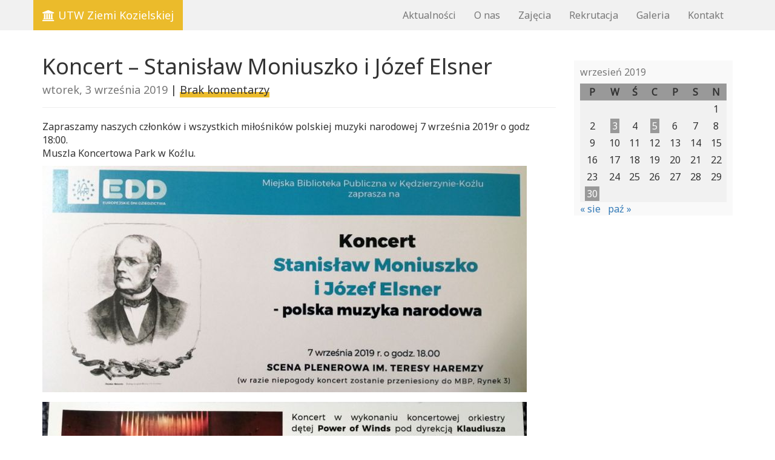

--- FILE ---
content_type: text/html; charset=UTF-8
request_url: http://www.ziemiakozielska.pl/2019/09/03/koncert-stanislaw-moniuszko-i-jozef-elsner/
body_size: 6114
content:
<!DOCTYPE html>
<html lang="en">
  <head>
    <meta charset="utf-8">
    <meta http-equiv="X-UA-Compatible" content="IE=edge">
    <meta name="viewport" content="width=device-width, initial-scale=1">
    <!--<link rel="icon" href="http://www.ziemiakozielska.pl/wp-content/themes/ultrasim_for_utw_zk_v.1.0/images/favicon.ico">-->
    <link href='http://fonts.googleapis.com/css?family=Lato&subset=latin,latin-ext' rel='stylesheet' type='text/css'>
	<link href='https://fonts.googleapis.com/css?family=Noto+Sans' rel='stylesheet' type='text/css'>
	<link href="https://maxcdn.bootstrapcdn.com/font-awesome/4.5.0/css/font-awesome.min.css" rel="stylesheet" >
    
    <title>
      Koncert &#8211; Stanisław Moniuszko i Józef Elsner |       UTW Ziemi Kozielskiej    </title>

    <link rel='dns-prefetch' href='//s.w.org' />
<link rel="alternate" type="application/rss+xml" title="UTW Ziemi Kozielskiej &raquo; Koncert &#8211; Stanisław Moniuszko i Józef Elsner Kanał z komentarzami" href="http://www.ziemiakozielska.pl/2019/09/03/koncert-stanislaw-moniuszko-i-jozef-elsner/feed/" />
		<script type="text/javascript">
			window._wpemojiSettings = {"baseUrl":"https:\/\/s.w.org\/images\/core\/emoji\/13.0.0\/72x72\/","ext":".png","svgUrl":"https:\/\/s.w.org\/images\/core\/emoji\/13.0.0\/svg\/","svgExt":".svg","source":{"concatemoji":"http:\/\/www.ziemiakozielska.pl\/wp-includes\/js\/wp-emoji-release.min.js?ver=5.5.17"}};
			!function(e,a,t){var n,r,o,i=a.createElement("canvas"),p=i.getContext&&i.getContext("2d");function s(e,t){var a=String.fromCharCode;p.clearRect(0,0,i.width,i.height),p.fillText(a.apply(this,e),0,0);e=i.toDataURL();return p.clearRect(0,0,i.width,i.height),p.fillText(a.apply(this,t),0,0),e===i.toDataURL()}function c(e){var t=a.createElement("script");t.src=e,t.defer=t.type="text/javascript",a.getElementsByTagName("head")[0].appendChild(t)}for(o=Array("flag","emoji"),t.supports={everything:!0,everythingExceptFlag:!0},r=0;r<o.length;r++)t.supports[o[r]]=function(e){if(!p||!p.fillText)return!1;switch(p.textBaseline="top",p.font="600 32px Arial",e){case"flag":return s([127987,65039,8205,9895,65039],[127987,65039,8203,9895,65039])?!1:!s([55356,56826,55356,56819],[55356,56826,8203,55356,56819])&&!s([55356,57332,56128,56423,56128,56418,56128,56421,56128,56430,56128,56423,56128,56447],[55356,57332,8203,56128,56423,8203,56128,56418,8203,56128,56421,8203,56128,56430,8203,56128,56423,8203,56128,56447]);case"emoji":return!s([55357,56424,8205,55356,57212],[55357,56424,8203,55356,57212])}return!1}(o[r]),t.supports.everything=t.supports.everything&&t.supports[o[r]],"flag"!==o[r]&&(t.supports.everythingExceptFlag=t.supports.everythingExceptFlag&&t.supports[o[r]]);t.supports.everythingExceptFlag=t.supports.everythingExceptFlag&&!t.supports.flag,t.DOMReady=!1,t.readyCallback=function(){t.DOMReady=!0},t.supports.everything||(n=function(){t.readyCallback()},a.addEventListener?(a.addEventListener("DOMContentLoaded",n,!1),e.addEventListener("load",n,!1)):(e.attachEvent("onload",n),a.attachEvent("onreadystatechange",function(){"complete"===a.readyState&&t.readyCallback()})),(n=t.source||{}).concatemoji?c(n.concatemoji):n.wpemoji&&n.twemoji&&(c(n.twemoji),c(n.wpemoji)))}(window,document,window._wpemojiSettings);
		</script>
		<style type="text/css">
img.wp-smiley,
img.emoji {
	display: inline !important;
	border: none !important;
	box-shadow: none !important;
	height: 1em !important;
	width: 1em !important;
	margin: 0 .07em !important;
	vertical-align: -0.1em !important;
	background: none !important;
	padding: 0 !important;
}
</style>
	<link rel='stylesheet' id='wp-block-library-css'  href='http://www.ziemiakozielska.pl/wp-includes/css/dist/block-library/style.min.css?ver=5.5.17' type='text/css' media='all' />
<link rel='stylesheet' id='download-attachments-frontend-css'  href='http://www.ziemiakozielska.pl/wp-content/plugins/download-attachments/css/frontend.css?ver=5.5.17' type='text/css' media='all' />
<link rel='stylesheet' id='bootstrap_css-css'  href='http://www.ziemiakozielska.pl/wp-content/themes/ultrasim_for_utw_zk_v.1.0/css/bootstrap.min.css?ver=5.5.17' type='text/css' media='all' />
<link rel='stylesheet' id='main_css-css'  href='http://www.ziemiakozielska.pl/wp-content/themes/ultrasim_for_utw_zk_v.1.0/style.css?ver=5.5.17' type='text/css' media='all' />
<script type='text/javascript' src='http://www.ziemiakozielska.pl/wp-includes/js/jquery/jquery.js?ver=1.12.4-wp' id='jquery-core-js'></script>
<link rel="https://api.w.org/" href="http://www.ziemiakozielska.pl/wp-json/" /><link rel="alternate" type="application/json" href="http://www.ziemiakozielska.pl/wp-json/wp/v2/posts/3963" /><link rel="EditURI" type="application/rsd+xml" title="RSD" href="http://www.ziemiakozielska.pl/xmlrpc.php?rsd" />
<link rel="wlwmanifest" type="application/wlwmanifest+xml" href="http://www.ziemiakozielska.pl/wp-includes/wlwmanifest.xml" /> 
<link rel='prev' title='Znowu seniorzy opanują Odrę' href='http://www.ziemiakozielska.pl/2019/08/28/znowu-seniorzy-opanuja-odre/' />
<link rel='next' title='Podziękowanie za spływ' href='http://www.ziemiakozielska.pl/2019/09/03/podziekowanie-za-splyw/' />
<meta name="generator" content="WordPress 5.5.17" />
<link rel="canonical" href="http://www.ziemiakozielska.pl/2019/09/03/koncert-stanislaw-moniuszko-i-jozef-elsner/" />
<link rel='shortlink' href='http://www.ziemiakozielska.pl/?p=3963' />
<link rel="alternate" type="application/json+oembed" href="http://www.ziemiakozielska.pl/wp-json/oembed/1.0/embed?url=http%3A%2F%2Fwww.ziemiakozielska.pl%2F2019%2F09%2F03%2Fkoncert-stanislaw-moniuszko-i-jozef-elsner%2F" />
<link rel="alternate" type="text/xml+oembed" href="http://www.ziemiakozielska.pl/wp-json/oembed/1.0/embed?url=http%3A%2F%2Fwww.ziemiakozielska.pl%2F2019%2F09%2F03%2Fkoncert-stanislaw-moniuszko-i-jozef-elsner%2F&#038;format=xml" />
<style type="text/css">
    .calnk a:hover {
        background-position:0 0;
        text-decoration:none;  
        color:#000000;
        border-bottom:1px dotted #000000;
     }
    .calnk a:visited {
        text-decoration:none;
        color:#000000;
        border-bottom:1px dotted #000000;
    }
    .calnk a {
        text-decoration:none; 
        color:#000000; 
        border-bottom:1px dotted #000000;
    }
    .calnk a span { 
        display:none; 
    }
    .calnk a:hover span {
        color:#333333; 
        background:#F6F79B; 
        display:block;
        position:absolute; 
        margin-top:1px; 
        padding:5px; 
        width:150px; 
        z-index:100;
        line-height:1.2em;
    }
    .calendar-table {
        border:0 !important;
        width:100% !important;
        border-collapse:separate !important;
        border-spacing:2px !important;
    }
    .calendar-heading {
        height:25px;
        text-align:center;
        background-color:#E4EBE3;
    }
    .calendar-next {
        width:20%;
        text-align:center;
        border:none;
    }
    .calendar-prev {
        width:20%;
        text-align:center;
        border:none;
    }
    .calendar-month {
        width:60%;
        text-align:center;
        font-weight:bold;
        border:none;
    }
    .normal-day-heading {
        text-align:center;
        width:25px;
        height:25px;
        font-size:0.8em;
        border:1px solid #DFE6DE;
        background-color:#EBF2EA;
    }
    .weekend-heading {
        text-align:center;
        width:25px;
        height:25px;
        font-size:0.8em;
        border:1px solid #DFE6DE;
        background-color:#EBF2EA;
        color:#FF0000;
    }
    .day-with-date {
        vertical-align:text-top;
        text-align:left;
        width:60px;
        height:60px;
        border:1px solid #DFE6DE;
    }
    .no-events {

    }
    .day-without-date {
        width:60px;
        height:60px;
        border:1px solid #E9F0E8;
    }
    span.weekend {
        color:#FF0000;
    }
    .current-day {
        vertical-align:text-top;
        text-align:left;
        width:60px;
        height:60px;
        border:1px solid #BFBFBF;
        background-color:#E4EBE3;
    }
    span.event {
        font-size:0.75em;
    }
    .kjo-link {
        font-size:0.75em;
        text-align:center;
    }
    .calendar-date-switcher {
        height:25px;
        text-align:center;
        border:1px solid #D6DED5;
        background-color:#E4EBE3;
    }
    .calendar-date-switcher form {
        margin:2px;
    }
    .calendar-date-switcher input {
        border:1px #D6DED5 solid;
        margin:0;
    }
    .calendar-date-switcher input[type=submit] {
        padding:3px 10px;
    }
    .calendar-date-switcher select {
        border:1px #D6DED5 solid;
        margin:0;
    }
    .calnk a:hover span span.event-title {
        padding:0;
        text-align:center;
        font-weight:bold;
        font-size:1.2em;
        margin-left:0px;
    }
    .calnk a:hover span span.event-title-break {
        width:96%;
        text-align:center;
        height:1px;
        margin-top:5px;
        margin-right:2%;
        padding:0;
        background-color:#000000;
        margin-left:0px;
    }
    .calnk a:hover span span.event-content-break {
        width:96%;
        text-align:center;
        height:1px;
        margin-top:5px;
        margin-right:2%;
        padding:0;
        background-color:#000000;
        margin-left:0px;
    }
    .page-upcoming-events {
        font-size:80%;
    }
    .page-todays-events {
        font-size:80%;
    }
    .calendar-table table, .calendar-table tbody, .calendar-table tr, .calendar-table td {
        margin:0 !important;
        padding:0 !important;
    }
    table.calendar-table {
        margin-bottom:5px !important;
    }
    .cat-key {
        width:100%;
        margin-top:30px;
        padding:5px;
        border:0 !important;
    }
    .cal-separate {
       border:0 !important;
       margin-top:10px;
    }
    table.cat-key {
       margin-top:5px !important;
       border:1px solid #DFE6DE !important;
       border-collapse:separate !important;
       border-spacing:4px !important;
       margin-left:2px !important;
       width:99.5% !important;
       margin-bottom:5px !important;
    }
    .minical-day {
       background-color:#F6F79B;
    }
    .cat-key td {
       border:0 !important;
    }
</style>
<!-- <meta name="NextGEN" version="3.3.17" /> -->
    <script>
       (function(i,s,o,g,r,a,m){i['GoogleAnalyticsObject']=r;i[r]=i[r]||function(){
       (i[r].q=i[r].q||[]).push(arguments)},i[r].l=1*new Date();a=s.createElement(o),
       m=s.getElementsByTagName(o)[0];a.async=1;a.src=g;m.parentNode.insertBefore(a,m)
       })(window,document,'script','//www.google-analytics.com/analytics.js','ga');

      ga('create', 'UA-74499905-1', 'auto');
      ga('send', 'pageview');

    </script>
  </head>

  <body class="post-template-default single single-post postid-3963 single-format-standard">

    <nav class="navbar navbar-default navbar-fixed-top navbar-grey">
      <div class="container">
        <div class="navbar-header">
          <button type="button" class="navbar-toggle collapsed" data-toggle="collapse" data-target="#navbar" aria-expanded="false" aria-controls="navbar">
            <span class="sr-only">Toggle navigation</span>
            <span class="icon-bar"></span>
            <span class="icon-bar"></span>
            <span class="icon-bar"></span>
          </button>
          <a class="navbar-brand" href="http://www.ziemiakozielska.pl"><i class="fa fa-university"></i> UTW Ziemi Kozielskiej</a>
        </div>
        <div id="navbar" class="navbar-collapse collapse">
            <ul id="menu-menu-1" class="nav navbar-nav"><li id="menu-item-325" class="menu-item menu-item-type-post_type menu-item-object-page current_page_parent menu-item-325"><a href="http://www.ziemiakozielska.pl/aktualnosci/">Aktualności</a></li>
<li id="menu-item-104" class="menu-item menu-item-type-post_type menu-item-object-page menu-item-has-children menu-item-104"><a href="http://www.ziemiakozielska.pl/o-nas/">O nas</a>
<ul class="sub-menu">
	<li id="menu-item-39" class="menu-item menu-item-type-post_type menu-item-object-page menu-item-39"><a href="http://www.ziemiakozielska.pl/statut-stowarzyszenia/">Statut stowarzyszenia</a></li>
	<li id="menu-item-101" class="menu-item menu-item-type-post_type menu-item-object-page menu-item-101"><a href="http://www.ziemiakozielska.pl/zarzad/">Zarząd</a></li>
	<li id="menu-item-100" class="menu-item menu-item-type-post_type menu-item-object-page menu-item-100"><a href="http://www.ziemiakozielska.pl/komisja-rewizyjna/">Komisja rewizyjna</a></li>
	<li id="menu-item-546" class="menu-item menu-item-type-post_type menu-item-object-page menu-item-546"><a href="http://www.ziemiakozielska.pl/o-nas/rada-programowo-naukowa/">Rada programowo-naukowa</a></li>
</ul>
</li>
<li id="menu-item-109" class="menu-item menu-item-type-post_type menu-item-object-page menu-item-has-children menu-item-109"><a href="http://www.ziemiakozielska.pl/zajecia/">Zajęcia</a>
<ul class="sub-menu">
	<li id="menu-item-105" class="menu-item menu-item-type-post_type menu-item-object-page menu-item-105"><a href="http://www.ziemiakozielska.pl/zajecia-fakultatywne/">Plan zajęć fakultatywnych</a></li>
</ul>
</li>
<li id="menu-item-116" class="menu-item menu-item-type-post_type menu-item-object-page menu-item-116"><a href="http://www.ziemiakozielska.pl/rekrutacja/">Rekrutacja</a></li>
<li id="menu-item-254" class="menu-item menu-item-type-post_type menu-item-object-page menu-item-254"><a href="http://www.ziemiakozielska.pl/galeria/">Galeria</a></li>
<li id="menu-item-272" class="menu-item menu-item-type-post_type menu-item-object-page menu-item-272"><a href="http://www.ziemiakozielska.pl/kontakt/">Kontakt</a></li>
</ul>        </div><!--/.navbar-collapse -->
      </div>
    </nav>
    <div class="container">

      <div class="row">
        <div class="col-md-9">
							<article class="single">
					<header class="page-header">
						<h1>Koncert &#8211; Stanisław Moniuszko i Józef Elsner</h1>
						<h4>
							<time datetime="2019-09-03T13:56:01+02:00">wtorek, 3 września 2019</time> | <a href="http://www.ziemiakozielska.pl/2019/09/03/koncert-stanislaw-moniuszko-i-jozef-elsner/#respond">Brak komentarzy</a>
													</h4>
					</header>

					
<p> Zapraszamy naszych członków i wszystkich miłośników polskiej muzyki narodowej 7 września 2019r o godz 18:00. <br>Muszla Koncertowa Park w Koźlu.  </p>



<figure class="wp-block-image"><img loading="lazy" width="800" height="374" src="http://www.ziemiakozielska.pl/wp-content/uploads/2019/09/Koncert_1.jpg" alt="" class="wp-image-3964" srcset="http://www.ziemiakozielska.pl/wp-content/uploads/2019/09/Koncert_1.jpg 800w, http://www.ziemiakozielska.pl/wp-content/uploads/2019/09/Koncert_1-300x140.jpg 300w, http://www.ziemiakozielska.pl/wp-content/uploads/2019/09/Koncert_1-768x359.jpg 768w" sizes="(max-width: 800px) 100vw, 800px" /></figure>



<figure class="wp-block-image"><img loading="lazy" width="800" height="369" src="http://www.ziemiakozielska.pl/wp-content/uploads/2019/09/Koncert_2.jpg" alt="" class="wp-image-3965" srcset="http://www.ziemiakozielska.pl/wp-content/uploads/2019/09/Koncert_2.jpg 800w, http://www.ziemiakozielska.pl/wp-content/uploads/2019/09/Koncert_2-300x138.jpg 300w, http://www.ziemiakozielska.pl/wp-content/uploads/2019/09/Koncert_2-768x354.jpg 768w" sizes="(max-width: 800px) 100vw, 800px" /></figure>





			
				</article>

				
<!-- You can start editing here. -->


			<!-- If comments are open, but there are no comments. -->

	
	<div id="respond" class="comment-respond">
		<h3 id="reply-title" class="comment-reply-title">Dodaj komentarz <small><a rel="nofollow" id="cancel-comment-reply-link" href="/2019/09/03/koncert-stanislaw-moniuszko-i-jozef-elsner/#respond" style="display:none;">Anuluj pisanie odpowiedzi</a></small></h3><form action="http://www.ziemiakozielska.pl/wp-comments-post.php" method="post" id="commentform" class="comment-form"><p class="comment-notes"><span id="email-notes">Twój adres e-mail nie zostanie opublikowany.</span> Wymagane pola są oznaczone <span class="required">*</span></p><p class="comment-form-comment"><label for="comment">Komentarz</label> <textarea id="comment" name="comment" cols="45" rows="8" maxlength="65525" required="required"></textarea></p><p class="comment-form-author"><label for="author">Nazwa <span class="required">*</span></label> <input id="author" name="author" type="text" value="" size="30" maxlength="245" required='required' /></p>
<p class="comment-form-email"><label for="email">Email <span class="required">*</span></label> <input id="email" name="email" type="text" value="" size="30" maxlength="100" aria-describedby="email-notes" required='required' /></p>
<p class="comment-form-url"><label for="url">Witryna internetowa</label> <input id="url" name="url" type="text" value="" size="30" maxlength="200" /></p>
<p class="comment-form-cookies-consent"><input id="wp-comment-cookies-consent" name="wp-comment-cookies-consent" type="checkbox" value="yes" /> <label for="wp-comment-cookies-consent">Zapisz moje dane, adres e-mail i witrynę w przeglądarce aby wypełnić dane podczas pisania kolejnych komentarzy.</label></p>
<p class="form-submit"><input name="submit" type="submit" id="submit" class="submit" value="Opublikuj komentarz" /> <input type='hidden' name='comment_post_ID' value='3963' id='comment_post_ID' />
<input type='hidden' name='comment_parent' id='comment_parent' value='0' />
</p><p style="display: none;"><input type="hidden" id="akismet_comment_nonce" name="akismet_comment_nonce" value="bba49c46c0" /></p><p style="display: none;"><input type="hidden" id="ak_js" name="ak_js" value="116"/></p></form>	</div><!-- #respond -->
	
			
        </div>

        <div class="col-md-3 sidebar">

	<div class="widget"><div id="calendar_wrap" class="calendar_wrap"><table id="wp-calendar" class="wp-calendar-table">
	<caption>wrzesień 2019</caption>
	<thead>
	<tr>
		<th scope="col" title="poniedziałek">P</th>
		<th scope="col" title="wtorek">W</th>
		<th scope="col" title="środa">Ś</th>
		<th scope="col" title="czwartek">C</th>
		<th scope="col" title="piątek">P</th>
		<th scope="col" title="sobota">S</th>
		<th scope="col" title="niedziela">N</th>
	</tr>
	</thead>
	<tbody>
	<tr>
		<td colspan="6" class="pad">&nbsp;</td><td>1</td>
	</tr>
	<tr>
		<td>2</td><td><a href="http://www.ziemiakozielska.pl/2019/09/03/" aria-label="Wpisy opublikowane dnia 2019-09-03">3</a></td><td>4</td><td><a href="http://www.ziemiakozielska.pl/2019/09/05/" aria-label="Wpisy opublikowane dnia 2019-09-05">5</a></td><td>6</td><td>7</td><td>8</td>
	</tr>
	<tr>
		<td>9</td><td>10</td><td>11</td><td>12</td><td>13</td><td>14</td><td>15</td>
	</tr>
	<tr>
		<td>16</td><td>17</td><td>18</td><td>19</td><td>20</td><td>21</td><td>22</td>
	</tr>
	<tr>
		<td>23</td><td>24</td><td>25</td><td>26</td><td>27</td><td>28</td><td>29</td>
	</tr>
	<tr>
		<td><a href="http://www.ziemiakozielska.pl/2019/09/30/" aria-label="Wpisy opublikowane dnia 2019-09-30">30</a></td>
		<td class="pad" colspan="6">&nbsp;</td>
	</tr>
	</tbody>
	</table><nav aria-label="Poprzednie i następne miesiące" class="wp-calendar-nav">
		<span class="wp-calendar-nav-prev"><a href="http://www.ziemiakozielska.pl/2019/08/">&laquo; sie</a></span>
		<span class="pad">&nbsp;</span>
		<span class="wp-calendar-nav-next"><a href="http://www.ziemiakozielska.pl/2019/10/">paź &raquo;</a></span>
	</nav></div></div></div>        
      </div>


      <hr>

      <footer>
        <p class="pull-left">&copy; UTW Ziemi Kozielskiej 2014-2026</p>
        <p class="pull-right">wykonanie <a href="http://doutratytchu.pl">doutratytchu.pl</a></p>
      </footer>
    </div> <!-- /container -->

	<!-- ngg_resource_manager_marker --><script type='text/javascript' src='http://www.ziemiakozielska.pl/wp-content/themes/ultrasim_for_utw_zk_v.1.0/js/bootstrap.min.js?ver=5.5.17' id='bootstrap_js-js'></script>
<script type='text/javascript' src='http://www.ziemiakozielska.pl/wp-content/themes/ultrasim_for_utw_zk_v.1.0/js/theme.js?ver=5.5.17' id='theme_js-js'></script>
<script type='text/javascript' src='http://www.ziemiakozielska.pl/wp-includes/js/wp-embed.min.js?ver=5.5.17' id='wp-embed-js'></script>
<script async="async" type='text/javascript' src='http://www.ziemiakozielska.pl/wp-content/plugins/akismet/_inc/form.js?ver=4.1.6' id='akismet-form-js'></script>

	<div class="modal fade" id="contactForm1" tabindex="-1">
	  <div class="modal-dialog">
	    <div class="modal-content">
	      <div class="modal-header">
	        <button type="button" class="close" data-dismiss="modal" aria-label="Close"><span aria-hidden="true">&times;</span></button>
	        <h4 class="modal-title">Contact us</h4>
	      </div>
	      <div class="modal-body">
	        
	      	
	      </div>
	      <div class="modal-footer">
	        <button type="button" class="btn btn-default" data-dismiss="modal">Close</button>
	      </div>
	    </div><!-- /.modal-content -->
	  </div><!-- /.modal-dialog -->
	</div><!-- /.modal -->


  </body>
</html>

<!--
Performance optimized by W3 Total Cache. Learn more: https://www.boldgrid.com/w3-total-cache/


Served from: www.ziemiakozielska.pl @ 2026-01-14 15:29:23 by W3 Total Cache
-->

--- FILE ---
content_type: text/css
request_url: http://www.ziemiakozielska.pl/wp-content/themes/ultrasim_for_utw_zk_v.1.0/style.css?ver=5.5.17
body_size: 2296
content:
/*
Theme Name: ultrasim
Theme URI: http://doutratytchu.pl
Author: DoUtratyTchu
Author URI: http://doutratytchu.pl
Description: ultrasim theme for utw zk
Version: 1.0
License: GNU General Public License v2 or later
License URI: http://www.gnu.org/licenses/gpl-2.0.html
Text Domain: ultrasim

This theme, like WordPress, is licensed under the GPL.
Use it to make something cool, have fun, and share what you've learned with others.
*/
html,
body {
  height: 100%;
  margin: 0px;
}
body {
  padding-top: 50px;
  padding-bottom: 20px;
  font-family: "Noto Sans", helvetica neue, arial, sans-serif;
  font-size: 16px;
  color: 333;
  -webkit-font-smoothing: antialiased;
  -moz-font-smoothing: grayscale;
}
.admin-bar .navbar-fixed-top {
  margin-top: 30px;
}

@media (min-width:768px) {
	.sub-menu {
		display: none;
		position: absolute;
		background: #222;
		padding: 10px 15px;
		width: 200px;		
	}

	li:hover .sub-menu {
		display: block;
	}

}

.sub-menu li {
	margin-bottom: 10px;
	list-style: none;
}

.sub-menu li:last-child {
	margin-bottom: 0;
}

.sub-menu a  {
	color: #999;
	text-decoration: none;
}

.sub-menu a:hover  {
	color: #fff;	
}	

.current-menu-item > a, .current-menu-parent > a {
	background: #000;	
}
.current-menu-parent li a {
	background: inherit;
}
.current-menu-parent .current-menu-item a {
	color: #fff;
	font-weight: bold;
}
.sidebar {
  margin-top: 40px;
}
article.post {
	margin: 20px 0 40px;
}
.carousel-inner {
	background-color: #fcfcfc;
}
.carousel-inner>.item>a>img {
	margin: auto;
}
/*
 * Off Canvas
 * --------------------------------------------------
 */
@media screen and (max-width: 767px) {
  .row-offcanvas {
    position: relative;
    -webkit-transition: all .25s ease-out;
         -o-transition: all .25s ease-out;
            transition: all .25s ease-out;
  }

  .row-offcanvas-right {
    right: 0;
  }

  .row-offcanvas-left {
    left: 0;
  }

  .row-offcanvas-right
  .sidebar-offcanvas {
    right: -50%; /* 6 columns */
  }

  .row-offcanvas-left
  .sidebar-offcanvas {
    left: -50%; /* 6 columns */
  }

  .row-offcanvas-right.active {
    right: 50%; /* 6 columns */
  }

  .row-offcanvas-left.active {
    left: 50%; /* 6 columns */
  }

  .sidebar-offcanvas {
    position: absolute;
    top: 0;
    width: 50%; /* 6 columns */
  }
}
.btn-yel {
  background-color: #FFE112;
  border-color: #FFE112;
  color: #333;
}
.btn-yel:hover {
  background-color: #FFEC6C;
  border-color: #FFEC6C;
}
.btn-yel-brd {
  border-color: #FFE112;
  color: #333;
}
.btn-yel-brd:hover {
  background-color: #FFE112;
}

/*articles*/
/*article a {
  color: #333;
  border-bottom: 3px solid #FFFCCA;
  box-shadow: inset 0 -5px 0 #FFFCCA;
  transition: background .15s cubic-bezier(.33,.66,.66,1);
}*/
article a {
  color: #333;
  border-bottom: 1px solid #EBBB2B;
  box-shadow: inset 0 -8px 0 #EBBB2B;
  transition: background .15s cubic-bezier(.33,.66,.66,1);
}
a:hover,
a:active,
a:focus{
  background-color: #EBBB2B;
  text-decoration: none;
  color: #333;
  transition: background .15s cubic-bezier(.33,.66,.66,1);
}
.read-more{
  font-size: 14px;
  float: right;
}

.front-page article h4,
.post h2 {
  margin-bottom: 5px;
}
.front-page article h4 {
  font-weight: 900;
}
.front-page article h4 a,
.post h2 a {
  border-bottom: medium none;
  box-shadow: none;
}
.front-page header {
  padding-bottom: 9px;
  margin: 20px 0 10px;
}
.front-page .events {
  background-color: #f5f5f5;
  padding-bottom: 15px;
}
.front-page article{
  border-bottom: 1px solid #eee;
  padding-bottom: 20px;
}
.front-page .events article{
  border-bottom: 1px solid #fff;
}
.front-page .events hr {
  border-color: #fff;
}
.front-page article time {
  font-size: 14px;
}

/*search widget*/
.searchform .screen-reader-text {
  display: none;
}
.searchform input[type="submit"] {
  padding: 7px 11px;
  border: none;
}
.searchform input[type="submit"]:hover {
  background-color: #EBBB2B;
  transition: background .15s cubic-bezier(.33,.66,.66,1);
}
.searchform input[type="text"] {
  padding: 6px 10px;
  border: 1px solid #999;
  width: 78%;
}
.searchform input[type="text"]:focus {
  border: 1px solid #999;
  outline: none;
}
.searchform input[type="text"]:focus {
  border-bottom: 3px solid #EBBB2B;
}


.navbar-grey .navbar-header .navbar-brand {
  background-color: #EBBB2B;
  color: #fff;
}
.navbar-grey .navbar-header .navbar-brand:hover {
  opacity: 0.9;
}
.navbar-collapse ul.navbar-nav {
  float:right;
}
.navbar-grey {
  background-color: #f1f1f1;
  border-color: #fff;
}
.navbar-grey .navbar-nav>li>a:focus, 
.navbar-grey .navbar-nav>li>a:hover,
.navbar-grey .navbar-brand:focus, 
.navbar-grey .navbar-brand:hover {
  color: #fff;
  background-color: #EBBB2B;
}
.navbar-grey .navbar-nav>li>a {
  color: #777;
}
.navbar-grey .sub-menu a {
  color: #777;
}
.navbar-grey .sub-menu a:hover {
  color: #fff;
}
.navbar-grey .sub-menu {
  background: #f1f1f1;
  border-bottom: 1px solid #fff;
  border-left: 1px solid #fff;
  border-right: 1px solid #fff;
}
.navbar-grey .navbar-nav .current-menu-item > a, 
.navbar-grey .navbar-nav .current-menu-parent > a {
  background-color: #999;
  color: #fff;
}


.jumbotron {
  background-image: url('images/kwiatek.jpg');
  background-position: center center;
  background-repeat: no-repeat;
}

.single {
  margin: 0 0 60px 0;
}
.category-tag a {
  background-color: #f1f1f1;
  border: medium none;
  box-shadow: none;
}
.category-tag a:hover {
  background-color: #ccc;
}

/*.front-top-right .widget .searchform {
  margin: 15px 0px;
}
.front-top-right .widget:first-child {
  border-bottom: 1px solid #eee;
  padding-bottom: 5px;
}*/
.front-top-right .widget h3 {
  border-bottom: 1px solid #eee;
  padding-bottom: 20px;
}
.front-top-right  .ngg-widget img {
  border-color: #f1f1f1;
}

/* calendar widget */
.calendar_wrap {
  padding: 0 10px;
  background-color: #f9f9f9;
  margin: 10px 0;
}
.calendar_wrap table {
  width: 100%;
}
.calendar_wrap thead {
  background-color: #999;
}
.calendar_wrap tbody td {
  background-color: #f1f1f1;
  text-align: center;
  padding: 3px !important;
}
.calendar_wrap tbody a {
  background-color: #999;
  color: #fff;
  padding: 1px 3px;
}
.calendar_wrap tbody a:hover {
  background-color: #EBBB2B;
}
.calendar_wrap thead th,
.calendar_wrap tfoot th {
  text-align: center;
  padding: 3px 0;
}
.calendar_wrap #today {
  background-color: #EBBB2B;
}
.calendar_wrap #prev a,
.calendar_wrap #next a{
  color: #000;
}
.calendar_wrap #next {
  text-align: right;
}

time {
  color: #777;
}

.front-page .logos img {
  display: inline-block;
  margin: 50px 60px 0 0;
}
.front-page .logos {
  margin: 20px 0 40px 0;
}

@media (min-width: 768px){
 .sub-menu {
  width: 250px;
 }
}

--- FILE ---
content_type: application/javascript
request_url: http://www.ziemiakozielska.pl/wp-content/themes/ultrasim_for_utw_zk_v.1.0/js/theme.js?ver=5.5.17
body_size: 137
content:
jQuery(document).ready(function ($) {
  $('[data-toggle="offcanvas"]').click(function () {
    $('.row-offcanvas').toggleClass('active')
  });
});

--- FILE ---
content_type: text/plain
request_url: https://www.google-analytics.com/j/collect?v=1&_v=j102&a=1369583364&t=pageview&_s=1&dl=http%3A%2F%2Fwww.ziemiakozielska.pl%2F2019%2F09%2F03%2Fkoncert-stanislaw-moniuszko-i-jozef-elsner%2F&ul=en-us%40posix&dt=Koncert%20%E2%80%93%20Stanis%C5%82aw%20Moniuszko%20i%20J%C3%B3zef%20Elsner%20%7C%20UTW%20Ziemi%20Kozielskiej&sr=1280x720&vp=1280x720&_u=IEBAAEABAAAAACAAI~&jid=1558933282&gjid=993022572&cid=1203875488.1768400965&tid=UA-74499905-1&_gid=337679123.1768400965&_r=1&_slc=1&z=814905359
body_size: -286
content:
2,cG-JE5WDKGT2P